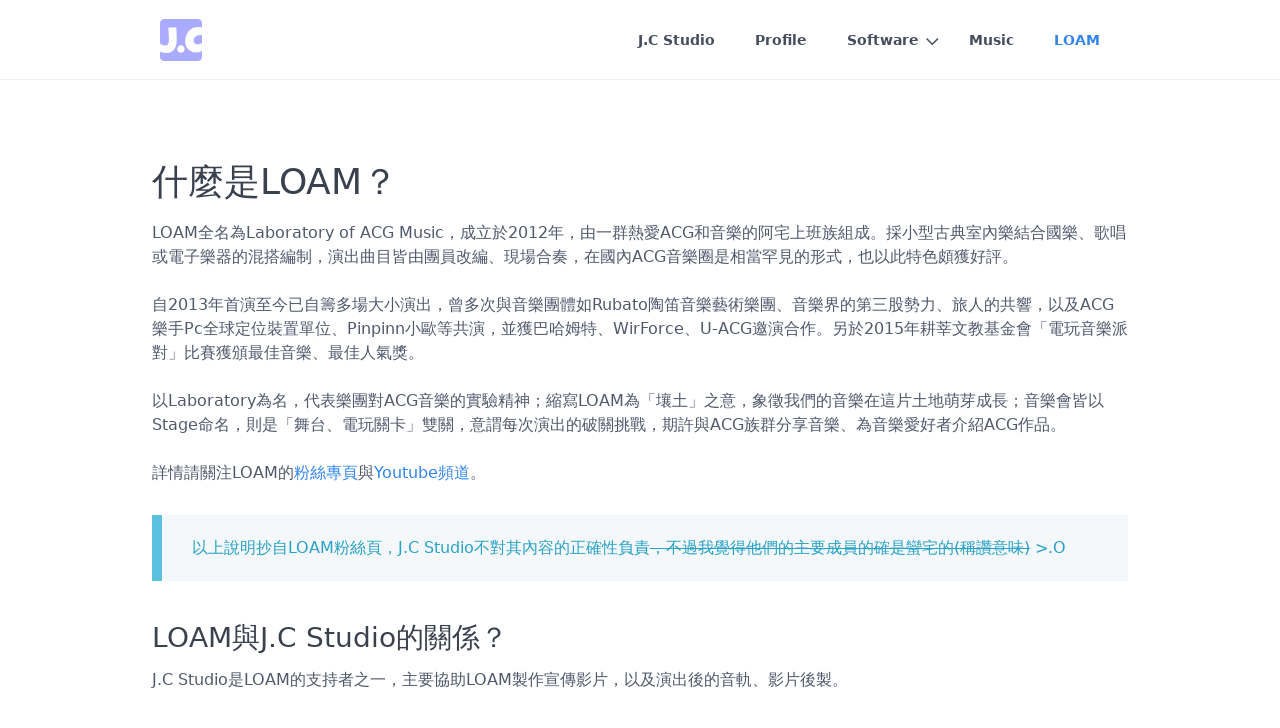

--- FILE ---
content_type: text/html;charset=UTF-8
request_url: https://jc-studio.org/loam
body_size: 21402
content:
<!DOCTYPE html>
<html lang="zh_TW">
<head>
    <meta charset="utf-8" />
    <title>LOAM介紹 | J.C Studio</title>

    <meta http-equiv="X-UA-Compatible" content="IE=edge">
    <meta name="viewport" content="width=device-width, initial-scale=1">
        <meta name="generator" content="GravCMS" />
    <meta name="description" content="J.C&apos;s personal workshop" />

    <link rel="icon" type="image/png" href="/user/themes/quark/images/favicon.png" />
    <link rel="canonical" href="https://jc-studio.org/loam" />

                        
            
    <link href="/user/plugins/markdown-notices/assets/notices.css" type="text/css" rel="stylesheet">
<link href="/user/plugins/form/assets/form-styles.css" type="text/css" rel="stylesheet">
<link href="/user/plugins/youtube/css/youtube.css" type="text/css" rel="stylesheet">
<link href="/user/plugins/login/css/login.css" type="text/css" rel="stylesheet">
<link href="/user/themes/quark/css-compiled/spectre.min.css" type="text/css" rel="stylesheet">
<link href="/user/themes/quark/css-compiled/theme.min.css" type="text/css" rel="stylesheet">
<link href="/user/themes/quark/css/custom.css" type="text/css" rel="stylesheet">
<link href="/user/themes/quark/css/line-awesome.min.css" type="text/css" rel="stylesheet">

    <script src="/system/assets/jquery/jquery-3.x.min.js"></script>
<script src="/user/plugins/anchors/js/anchor.min.js"></script>
<script src="/user/plugins/anchors/js/clipboard.min.js"></script>
<script>
document.addEventListener('DOMContentLoaded', function() {
                    anchors.options = {
                        visible: 'hover',
                        placement: 'right',
                        
                        
                        truncate: 64
                    };
                    anchors.add('h1,h2,h3,h4');
                });
</script>
<script>
document.addEventListener("DOMContentLoaded", function() {
                        for (var r=0; r < document.getElementsByClassName("anchorjs-link").length; r++) {
                          var danchors = document.getElementsByClassName("anchorjs-link");
                          var danchorshref = danchors[r].href;
                          danchors[r].setAttribute("data-clipboard-text",danchorshref);
                        }
                        let anchorjsLinks = document.querySelectorAll(".anchorjs-link");                
                        anchorjsLinks.forEach(el => {
                          el.addEventListener("click", event => {
                            event.preventDefault();
                            // add custom "copy to clipboard" code
                            new ClipboardJS(".anchorjs-link");       
                          });
                        });
                    });
</script>

</head>
<body id="top" class=" header-fixed header-animated sticky-footer">
    <div id="page-wrapper">
            <section id="header" class="section">
            <section class="container grid-lg">
                <nav class="navbar">
                    <section class="navbar-section logo">
                        <a href="/" class="navbar-brand mr-10">
    <img src="/user/themes/quark/images/logo/android-chrome-512x512.png" alt="J.C Studio" />
</a>                    </section>
                    <section class="navbar-section desktop-menu">

                        <nav class="dropmenu animated">
                                                    
<ul >
                <li>
      <a href="/" class="">
        J.C Studio
      </a>
          </li>
          <li>
      <a href="/profile" class="">
        Profile
      </a>
          </li>
          <li>
      <a href="/software" class="">
        Software
      </a>
            <ul>
                    <li>
      <a href="/software/japisimulator" class="">
        JApiSimulator
      </a>
          </li>
          <li>
      <a href="/software/jclock" class="">
        JClock
      </a>
          </li>
          <li>
      <a href="/software/jfuri" class="">
        JFuri
      </a>
          </li>
          <li>
      <a href="/software/jgamma" class="">
        JGamma
      </a>
          </li>
          <li>
      <a href="/software/jiconmaker" class="">
        JIconMaker
      </a>
          </li>
          <li>
      <a href="/software/jmine" class="">
        JMine
      </a>
          </li>
          <li>
      <a href="/software/jmouseeventsimulator" class="">
        JMouseEventSimulator
      </a>
          </li>
          <li>
      <a href="/software/jmnplayer" class="">
        JMNPlayer
      </a>
          </li>
          <li>
      <a href="/software/jmplayer" class="">
        JMPlayer
      </a>
          </li>
          <li>
      <a href="/software/jping" class="">
        JPing
      </a>
          </li>
          <li>
      <a href="/software/jprocesspauser" class="">
        JProcessPauser
      </a>
          </li>
          <li>
      <a href="/software/jsymbol" class="">
        JSymbol
      </a>
          </li>
          <li>
      <a href="/software/jtool" class="">
        JTool
      </a>
          </li>
          <li>
      <a href="/software/others" class="">
        Others
      </a>
          </li>
  
      </ul>
          </li>
          <li>
      <a href="/music" class="">
        Music
      </a>
          </li>
          <li>
      <a href="/loam" class="active">
        LOAM
      </a>
          </li>
  
</ul>

                                                </nav>

                        
                    </section>
                </nav>
            </section>
        </section>
        <div class="mobile-menu">
            <div class="button_container" id="toggle">
                <span class="top"></span>
                <span class="middle"></span>
                <span class="bottom"></span>
            </div>
        </div>
    
    
        <section id="start">
                    <section id="body-wrapper" class="section">
                <section class="container grid-lg">
                                            
                                            <h2>什麼是LOAM？</h2>
<p>LOAM全名為Laboratory of ACG Music，成立於2012年，由一群熱愛ACG和音樂的阿宅上班族組成。採小型古典室內樂結合國樂、歌唱或電子樂器的混搭編制，演出曲目皆由團員改編、現場合奏，在國內ACG音樂圈是相當罕見的形式，也以此特色頗獲好評。</p>
<p>自2013年首演至今已自籌多場大小演出，曾多次與音樂團體如Rubato陶笛音樂藝術樂團、音樂界的第三股勢力、旅人的共響，以及ACG樂手Pc全球定位裝置單位、Pinpinn小歐等共演，並獲巴哈姆特、WirForce、U-ACG邀演合作。另於2015年耕莘文教基金會「電玩音樂派對」比賽獲頒最佳音樂、最佳人氣獎。</p>
<p>以Laboratory為名，代表樂團對ACG音樂的實驗精神；縮寫LOAM為「壤土」之意，象徵我們的音樂在這片土地萌芽成長；音樂會皆以Stage命名，則是「舞台、電玩關卡」雙關，意謂每次演出的破關挑戰，期許與ACG族群分享音樂、為音樂愛好者介紹ACG作品。</p>
<p>詳情請關注LOAM的<a href="https://www.facebook.com/LOAMstage/" target="_blank">粉絲專頁</a>與<a href="https://www.youtube.com/channel/UCuZP98w9O0sXZmCgyYquoNQ" target="_blank">Youtube頻道</a>。</p>
<div class="notices blue">
<p>以上說明抄自LOAM粉絲頁，J.C Studio不對其內容的正確性負責<del>，不過我覺得他們的主要成員的確是蠻宅的(稱讚意味)</del> &gt;.O</p>
</div>
<h3>LOAM與J.C Studio的關係？</h3>
<p>J.C Studio是LOAM的支持者之一，主要協助LOAM製作宣傳影片，以及演出後的音軌、影片後製。</p>
<div class="notices red">
<p>請注意，J.C Studio與LOAM沒有金錢往來，純粹提供支持與協助；售票或營利行為也一切均與J.C Studio無關</p>
</div>
<h3>最新消息</h3>
<p>LOAM 7th Stage 影片後製完成囉，一起來等 8th Stage 的消息吧。</p>
<h3>演出記錄</h3>
<h4>7th Stage <em>Remake</em></h4>
<details ><summary>2024/3/9 南海劇場</summary>
<div class="grav-youtube-wrapper ">
  <div class="grav-youtube">
      <iframe src="https://www.youtube.com/embed/gTVCKw8jl64?origin=jc-studio.org&amp;rel=0" frameborder="0" allowfullscreen></iframe>
  </div>
</div>
<p>7th Stage熱騰騰的宣傳影片～農曆新年中趕工出來的喲！<br />
<del>我絕對不會承認為了做這部影片，我很努力的複習了某部<strong>我很討厭的動畫</strong>的OP數十遍</del></p>
<div class="grav-youtube-wrapper ">
  <div class="grav-youtube">
      <iframe src="https://www.youtube.com/embed/a7vjAYICKw8?origin=jc-studio.org&amp;rel=0" frameborder="0" allowfullscreen></iframe>
  </div>
</div>
<p>在此跟大家分享一首我很愛很愛的初音曲目，叫<strong>歌に形はないけれど</strong>，終於等到LOAM把這首歌搬上舞台的一天了！
想當年我在成功嶺上悶得發荒的時候，都是靠著默寫這首歌的歌詞來打發時間的呢……<del>千萬不要問我為什麼在成功嶺上還會有這種閒功夫，我拒絕回答</del>
另外還有一首我也蠻喜歡的，描述三角戀情的歌曲，因為技術問題所以沒有上傳，太可惜啦</p>
</details>
<h4>Extra Stage 3</h4>
<details ><summary>2023/6/11 齊格飛藝術中心</summary>
<p>好的，依照慣例，Extra Stage的錄音總是會出問題，所以這次又出問題了，不要問我為什麼沒有影片喲 &gt;.O</p>
</details>
<h4>6th Stage</h4>
<details ><summary>2022/7/16 蘆洲功學社音樂廳</summary>
<div class="grav-youtube-wrapper ">
  <div class="grav-youtube">
      <iframe src="https://www.youtube.com/embed/KFvaNg4Mb80?origin=jc-studio.org&amp;rel=0" frameborder="0" allowfullscreen></iframe>
  </div>
</div>
<p>6th Stage？啊就整個抄3rd Stage的啊！<del>不信你自己捲下去看 &gt;.O</del>
還有這一屆的影片素材拍攝得有點糟榚，超難去背的啊！
另外，6th也有3部<strong>協演單位宣傳影片</strong>，但因為太麻煩了我懶得貼連結，請大家自行到<a href="https://www.youtube.com/channel/UCuZP98w9O0sXZmCgyYquoNQ" target="_blank">LOAM的Youtube頻道</a>去欣賞囉！</p>
<div class="grav-youtube-wrapper ">
  <div class="grav-youtube">
      <iframe src="https://www.youtube.com/embed/AOieLau8PQo?origin=jc-studio.org&amp;rel=0" frameborder="0" allowfullscreen></iframe>
  </div>
</div>
<p>6th我最想推薦的，其實就是宣傳片的BGM<strong><ruby>普羅米亞<rt>プロメア</rt></ruby>組曲</strong>，在製作宣傳影片時就一直有種Gundam Unicorn的fu，後來去查才發現還真的是同一個作曲家 XD</p>
</details>
<h4>5th Stage <em>平成MEGA HITS!!</em></h4>
<details ><summary>2019/11/24  蘆洲功學社音樂廳</summary>
<div class="grav-youtube-wrapper ">
  <div class="grav-youtube">
      <iframe src="https://www.youtube.com/embed/svkaZCGEHW8?origin=jc-studio.org&amp;rel=0" frameborder="0" allowfullscreen></iframe>
  </div>
</div>
<p>不得不說，5th Stage的宣傳影片是有史以來製作最精良 (也最花成本) 的一部吧！
有强大的美編人員協助，有美麗的<ruby>COSER<rt>主持人</rt></ruby>拍照，再加上風格一致的影片設計，是我目前最滿意的作品。
本來還要加上一堆有的沒的特效跟濾鏡，但最後被LOAM主坑人之一的<strong>AJ</strong>喊停了 XD</p>
<p>另外值得一提的是，好像也是從5th開始，J.C Studio除了製作<strong>主宣傳影片</strong>之外，還會製作<strong>協演單位宣傳影片</strong>；
本屆的協演包括<a href="https://www.youtube.com/watch?v=ST3YK4EipTQ">Rubato陶笛音樂藝術樂團</a>、<a href="https://www.youtube.com/watch?v=8gASPvTAQ4U">離水三尺工作室</a>，以及<a href="https://www.youtube.com/watch?v=qp5wcAPL_Vo">Pinpinn小歐</a>。
<del>最過份的是離水三尺的那個BGM，我在製片時聽了不下100遍，根本快被洗腦了</del></p>
<p>……然而悲劇的是，因為技術問題(?)，5th Stage的錄影基本上全毀(?)了，所以沒有後製影片可以上傳喲 orz</p>
</details>
<h4>Extra Stage 2</h4>
<details ><summary>2019/4/27 海馬207</summary>
<p>悲報，Extra Stage 2由於環境太吵雜，最後沒有釋出影片……
我當初應該有拿到錄音或錄影，但最後經LOAM考量沒有上傳…… 大概是這樣吧？其實我忘記了</p>
</details>
<h4>4th Stage <em>SQUARE ENIX電玩音樂會</em></h4>
<details ><summary>2018/11/3 捷韻國際廳</summary>
<p>4th為什麼沒有宣傳影片啊？？？<br />
雖然我不喜歡<strong><ruby>死課為爾<rt>SQUARE</rt></ruby>‧<ruby>愛你課死<rt>ENIX</rt></ruby></strong>，但也不致於是因為這樣就不做宣傳影片吧？</p>
<div class="notices blue">
<p><strong>死</strong>命的<strong>課</strong>金課到死吧，這都是<strong>為</strong>了<strong>爾</strong>等非洲酋長好！最<strong>愛你</strong>們這些韭菜課金<strong>課</strong>到<strong>死</strong>了，哈哈哈！</p>
</div>
<div class="grav-youtube-wrapper ">
  <div class="grav-youtube">
      <iframe src="https://www.youtube.com/embed/Md-lfd-HM0c?origin=jc-studio.org&amp;rel=0" frameborder="0" allowfullscreen></iframe>
  </div>
</div>
<p>嚴格來說，4th沒有出現像前面幾屆，那種會讓我刻骨銘心的曲目，所以我決定隨便推薦個還算好聽的<strong>王國之心</strong></p>
</details>
<h4>3rd Stage</h4>
<details ><summary>2016/3/12 文山劇場</summary>
<div class="grav-youtube-wrapper ">
  <div class="grav-youtube">
      <iframe src="https://www.youtube.com/embed/vBKsqnVbxQg?origin=jc-studio.org&amp;rel=0" frameborder="0" allowfullscreen></iframe>
  </div>
</div>
<p>3rd Stage是首次以<strong>MIDI混音</strong>取代演出錄音，作為宣傳影片的音軌…… 好吧，其實根本也還沒做過幾次宣傳影片 orz
差不多也是從本次開始，宣傳影片的架構比較固定，而且會在結尾放上J.C Stduio的宣傳 (雖然根本沒有用 XD)</p>
<div class="grav-youtube-wrapper ">
  <div class="grav-youtube">
      <iframe src="https://www.youtube.com/embed/ud8nGo-fnvY?origin=jc-studio.org&amp;rel=0" frameborder="0" allowfullscreen></iframe>
  </div>
</div>
<p>呃，你問我3rd最喜歡哪首歌？廢話，當然是國歌啊！我在宣傳影片中都說是國歌了，不然咧？ <del>雖然宣傳影片的文字根本不是我撰稿的 &gt;.O</del><br />
雖然我也蠻想推薦<strong>Bad Apple</strong>，但畢竟在組曲中，而且只有一小段，所以只好忍痛割愛囉～</p>
<div class="grav-youtube-wrapper ">
  <div class="grav-youtube">
      <iframe src="https://www.youtube.com/embed/h5C0lxBRr1k?origin=jc-studio.org&amp;rel=0" frameborder="0" allowfullscreen></iframe>
  </div>
</div>
<p>在原先未接觸的作品中，本屆我最推薦的是<strong>さよならの夏～コクリコ坂から～</strong>，一來是我蠻喜歡注重感情的慢歌，二來是3rd的作品我幾乎都有接觸過 XD</p>
</details>
<h4>2nd Stage</h4>
<details ><summary>2014/12/14 實踐大學音樂廳</summary>
<div class="grav-youtube-wrapper ">
  <div class="grav-youtube">
      <iframe src="https://www.youtube.com/embed/s0pJuqzRZe8?origin=jc-studio.org&amp;rel=0" frameborder="0" allowfullscreen></iframe>
  </div>
</div>
<p>從2nd Stage開始，<strong>宣傳影片</strong>基本上就是由J.C Studio包辦的，而且還是拿幾個月前Extra Stage演出的<strong>時の傷痕</strong>來當BGM &gt;.O<br />
設計那個<strong>LOAM生放送</strong>超花時間的 XD 現在回想起來就是各種不成熟啊 (艸  </p>
<p>印象中我本來有接下2nd Stage的音軌後製 &amp; 影片後製，但後來忘了因為什麼原因我直接人間蒸發了一段時間 <del>(也是從那之後再也不上Facebook)</del><br />
所以LOAM最後上架的影片大概都是沒修正過的，真是對不起大家 m(_　_)m  </p>
<div class="grav-youtube-wrapper ">
  <div class="grav-youtube">
      <iframe src="https://www.youtube.com/embed/O2b2dOd71Ss?origin=jc-studio.org&amp;rel=0" frameborder="0" allowfullscreen></iframe>
  </div>
</div>
<p>2nd Stage的演出曲目中，我最熟悉的應該就是<strong>檄！帝国華撃団</strong>吧，雖然我有買遊戲但從來沒玩過 &gt;.O 會喜歡這首歌純粹是被某位變態大叔推坑的……  </p>
</details>
<h4>Extra Stage</h4>
<details ><summary>2014/8/3 噪咖</summary>
<p>Extra Stage時，J.C Studio開始協助LOAM進行<strong>音軌後製</strong>，然而因為地點關係，這一場演出也是有史以來音軌後製最痛苦的一次…… <del>那個果汁機的聲音真天殺的難處理</del>  </p>
<div class="grav-youtube-wrapper ">
  <div class="grav-youtube">
      <iframe src="https://www.youtube.com/embed/JpgzE6JuFcg?origin=jc-studio.org&amp;rel=0" frameborder="0" allowfullscreen></iframe>
  </div>
</div>
<p>大概是從Extra Stage開始，<strong>時の傷痕</strong>開始經常出沒在LOAM的節目表中，而且除了本次演出之外，其他場次演出時結尾都會莫名的搶拍或放槍，是不是被詛咒了 XD  </p>
</details>
<h4>1st Stage</h4>
<details ><summary>2013/10/27 蘆洲功學社音樂廳</summary>
<div class="grav-youtube-wrapper ">
  <div class="grav-youtube">
      <iframe src="https://www.youtube.com/embed/ZbYvFVpiB7I?origin=jc-studio.org&amp;rel=0" frameborder="0" allowfullscreen></iframe>
  </div>
</div>
<p>1st Stage的時候，我還只是個純觀眾，所以宣傳影片跟後製都不是J.C Studio做的呢……<br />
當時LOAM主坑人之一的<strong><ruby>隼人<rt>小dick</rt></ruby></strong>是我的高中同學，受他所邀作為VIP出席了1st Stage，從此踏上不歸路 (喂  </p>
<div class="grav-youtube-wrapper ">
  <div class="grav-youtube">
      <iframe src="https://www.youtube.com/embed/Oqthh27KoDI?origin=jc-studio.org&amp;rel=0" frameborder="0" allowfullscreen></iframe>
  </div>
</div>
<p>要說1st演出曲目中我最喜歡作品的話，應該是<strong><ruby>傳頌之物<rt>うたわれるもの</rt></ruby></strong>吧，雖然這首是OVA的</p>
<p>另外，在我從來沒接觸過的樂曲中，在1st Stage演出後就喜歡上的則非<strong>Reset</strong>莫屬了<del>，雖然我至今還是沒玩過遊戲，明明都移植到Steam了 XD</del><br />
然而因為謎之原因，在LOAM的Youtube頻道中，沒有提供當時的演出影片，真是太可惜啦……</p>
</details>

                </section>
            </section>
                </section>

    </div>

            <section id="footer" class="section bg-gray">
    <section class="container grid-lg">
        <p><a href="https://getgrav.org">Grav</a> was <i class="fa fa-code"></i> with <i class="fa fa-heart-o pulse "></i> by <a href="https://trilby.media">Trilby Media</a>.</p>
    </section>
</section>
    
        <div class="mobile-container">
        <div class="overlay" id="overlay">
            <div class="mobile-logo">
                <a href="/" class="navbar-brand mr-10">
    <img src="/user/themes/quark/images/logo/android-chrome-512x512.png" alt="J.C Studio" />
</a>            </div>
            <nav class="overlay-menu">
                
<ul class="tree">
                <li>
      <a href="/" class="">
        J.C Studio
      </a>
          </li>
          <li>
      <a href="/profile" class="">
        Profile
      </a>
          </li>
          <li>
      <a href="/software" class="">
        Software
      </a>
            <ul>
                    <li>
      <a href="/software/japisimulator" class="">
        JApiSimulator
      </a>
          </li>
          <li>
      <a href="/software/jclock" class="">
        JClock
      </a>
          </li>
          <li>
      <a href="/software/jfuri" class="">
        JFuri
      </a>
          </li>
          <li>
      <a href="/software/jgamma" class="">
        JGamma
      </a>
          </li>
          <li>
      <a href="/software/jiconmaker" class="">
        JIconMaker
      </a>
          </li>
          <li>
      <a href="/software/jmine" class="">
        JMine
      </a>
          </li>
          <li>
      <a href="/software/jmouseeventsimulator" class="">
        JMouseEventSimulator
      </a>
          </li>
          <li>
      <a href="/software/jmnplayer" class="">
        JMNPlayer
      </a>
          </li>
          <li>
      <a href="/software/jmplayer" class="">
        JMPlayer
      </a>
          </li>
          <li>
      <a href="/software/jping" class="">
        JPing
      </a>
          </li>
          <li>
      <a href="/software/jprocesspauser" class="">
        JProcessPauser
      </a>
          </li>
          <li>
      <a href="/software/jsymbol" class="">
        JSymbol
      </a>
          </li>
          <li>
      <a href="/software/jtool" class="">
        JTool
      </a>
          </li>
          <li>
      <a href="/software/others" class="">
        Others
      </a>
          </li>
  
      </ul>
          </li>
          <li>
      <a href="/music" class="">
        Music
      </a>
          </li>
          <li>
      <a href="/loam" class="active">
        LOAM
      </a>
          </li>
  
</ul>

            </nav>
        </div>
    </div>
    
    <script src="/user/themes/quark/js/jquery.treemenu.js"></script>
<script src="/user/themes/quark/js/site.js"></script>


</body>
</html>


--- FILE ---
content_type: text/css; charset=utf-8
request_url: https://jc-studio.org/user/themes/quark/css/custom.css
body_size: 650
content:
.tag{
    display:inline-block;
    padding:.35em .65em;
    font-size:.75em;
    font-weight:700;
    line-height:1;
    color:#fff;
    text-align:center;
    white-space:nowrap;
    vertical-align:baseline;
    border-radius:.25rem
}

.netframework{
	background-color:#ABF;
}

.netcore{
	background-color:#AAF;
}

.console{
	background-color:#444;
}

.winform{
	background-color:#888;
}

.wpf{
	background-color:#6AE;
}

.avalonia{
	background-color:#8248A7;
}

.web{
	background-color:#7C4;
}

.csharp{
	background-color:#6A6;
}

.cpp{
	background-color:#484;
}

.javascript{
	background-color:#FA6;
}

.txt{
	background-color:#BBB;
}

.pdf{
	background-color:#F77;
}

.doc{
	background-color:#44D;
}

.linux{
	background-color:#BB4;
}

.upx{
	background-color:#505798;
}